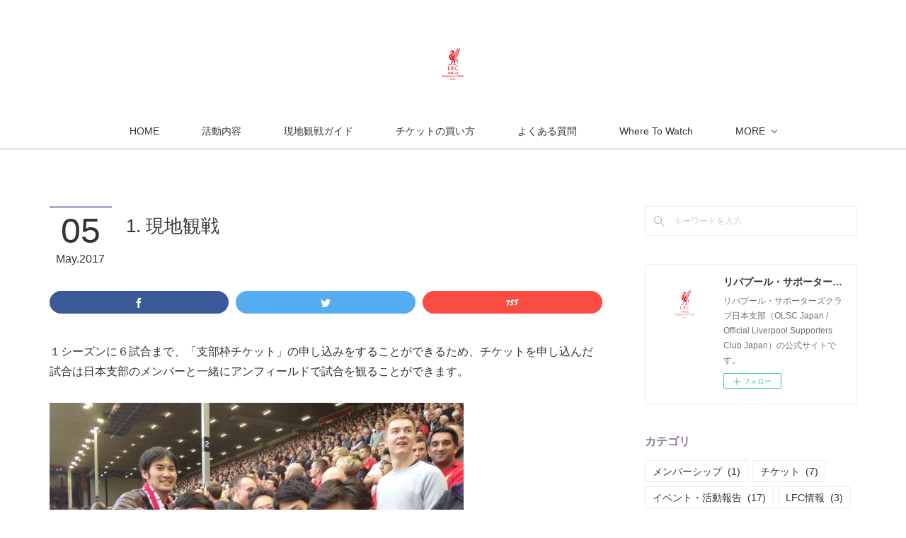

--- FILE ---
content_type: text/html; charset=utf-8
request_url: https://www.liverpoolsc.jp/posts/2369943
body_size: 13662
content:
<!doctype html>

            <html lang="ja" data-reactroot=""><head><meta charSet="UTF-8"/><meta http-equiv="X-UA-Compatible" content="IE=edge"/><meta name="viewport" content="width=device-width,user-scalable=no,initial-scale=1.0,minimum-scale=1.0,maximum-scale=1.0"/><title data-react-helmet="true">1. 現地観戦 | リバプール・サポーターズクラブ日本支部（OLSC Japan / Official Liverpool Supporters Club Japan）</title><link data-react-helmet="true" rel="canonical" href="https://www.liverpoolsc.jp/posts/2369943/"/><meta name="description" content="１シーズンに６試合まで、「支部枠チケット」の申し込みをすることができるため、チケットを申し込んだ試合は日本支部のメンバーと一緒にアンフィールドで試合を観ることができます。"/><meta name="google-site-verification" content="23LzPoIOgczYsQUOb8eGXnmpczSFPMiotg_qyv8zqRE"/><meta property="fb:app_id" content="522776621188656"/><meta property="og:url" content="https://www.liverpoolsc.jp/posts/2369943"/><meta property="og:type" content="article"/><meta property="og:title" content="1. 現地観戦"/><meta property="og:description" content="１シーズンに６試合まで、「支部枠チケット」の申し込みをすることができるため、チケットを申し込んだ試合は日本支部のメンバーと一緒にアンフィールドで試合を観ることができます。"/><meta property="og:image" content="https://cdn.amebaowndme.com/madrid-prd/madrid-web/images/sites/291676/43676db6fb0d698279cf79bbdd1123f1_4abd692f0965f3380384f34acc2d737b.jpg"/><meta property="og:site_name" content="リバプール・サポーターズクラブ日本支部（OLSC Japan / Official Liverpool Supporters Club Japan）"/><meta property="og:locale" content="ja_JP"/><meta name="twitter:card" content="summary_large_image"/><meta name="twitter:site" content="@amebaownd"/><meta name="twitter:title" content="1. 現地観戦 | リバプール・サポーターズクラブ日本支部（OLSC Japan / Official Liverpool Supporters Club Japan）"/><meta name="twitter:description" content="１シーズンに６試合まで、「支部枠チケット」の申し込みをすることができるため、チケットを申し込んだ試合は日本支部のメンバーと一緒にアンフィールドで試合を観ることができます。"/><meta name="twitter:image" content="https://cdn.amebaowndme.com/madrid-prd/madrid-web/images/sites/291676/43676db6fb0d698279cf79bbdd1123f1_4abd692f0965f3380384f34acc2d737b.jpg"/><meta name="twitter:app:id:iphone" content="911640835"/><meta name="twitter:app:url:iphone" content="amebaownd://public/sites/291676/posts/2369943"/><meta name="twitter:app:id:googleplay" content="jp.co.cyberagent.madrid"/><meta name="twitter:app:url:googleplay" content="amebaownd://public/sites/291676/posts/2369943"/><meta name="twitter:app:country" content="US"/><link rel="amphtml" href="https://amp.amebaownd.com/posts/2369943"/><link rel="alternate" type="application/rss+xml" title="リバプール・サポーターズクラブ日本支部（OLSC Japan / Official Liverpool Supporters Club Japan）" href="https://www.liverpoolsc.jp/rss.xml"/><link rel="alternate" type="application/atom+xml" title="リバプール・サポーターズクラブ日本支部（OLSC Japan / Official Liverpool Supporters Club Japan）" href="https://www.liverpoolsc.jp/atom.xml"/><link rel="sitemap" type="application/xml" title="Sitemap" href="/sitemap.xml"/><link href="https://static.amebaowndme.com/madrid-frontend/css/user.min-a66be375c.css" rel="stylesheet" type="text/css"/><link href="https://static.amebaowndme.com/madrid-frontend/css/maggie/index.min-a66be375c.css" rel="stylesheet" type="text/css"/><link rel="icon" href="https://cdn.amebaowndme.com/madrid-prd/madrid-web/images/sites/291676/9c94badec2d2ca1ec738ea02b5f0d210_3b82cbec743ef90483abe5bb74940e14.png?width=32&amp;height=32"/><link rel="apple-touch-icon" href="https://cdn.amebaowndme.com/madrid-prd/madrid-web/images/sites/291676/9c94badec2d2ca1ec738ea02b5f0d210_3b82cbec743ef90483abe5bb74940e14.png?width=180&amp;height=180"/><style id="site-colors" charSet="UTF-8">.u-nav-clr {
  color: #333333;
}
.u-nav-bdr-clr {
  border-color: #333333;
}
.u-nav-bg-clr {
  background-color: #ffffff;
}
.u-nav-bg-bdr-clr {
  border-color: #ffffff;
}
.u-site-clr {
  color: #333333;
}
.u-base-bg-clr {
  background-color: #ffffff;
}
.u-btn-clr {
  color: #aaaaaa;
}
.u-btn-clr:hover,
.u-btn-clr--active {
  color: rgba(170,170,170, 0.7);
}
.u-btn-clr--disabled,
.u-btn-clr:disabled {
  color: rgba(170,170,170, 0.5);
}
.u-btn-bdr-clr {
  border-color: #bbbbbb;
}
.u-btn-bdr-clr:hover,
.u-btn-bdr-clr--active {
  border-color: rgba(187,187,187, 0.7);
}
.u-btn-bdr-clr--disabled,
.u-btn-bdr-clr:disabled {
  border-color: rgba(187,187,187, 0.5);
}
.u-btn-bg-clr {
  background-color: #bbbbbb;
}
.u-btn-bg-clr:hover,
.u-btn-bg-clr--active {
  background-color: rgba(187,187,187, 0.7);
}
.u-btn-bg-clr--disabled,
.u-btn-bg-clr:disabled {
  background-color: rgba(187,187,187, 0.5);
}
.u-txt-clr {
  color: #333333;
}
.u-txt-clr--lv1 {
  color: rgba(51,51,51, 0.7);
}
.u-txt-clr--lv2 {
  color: rgba(51,51,51, 0.5);
}
.u-txt-clr--lv3 {
  color: rgba(51,51,51, 0.3);
}
.u-txt-bg-clr {
  background-color: #eaeaea;
}
.u-lnk-clr,
.u-clr-area a {
  color: #bba7ca;
}
.u-lnk-clr:visited,
.u-clr-area a:visited {
  color: rgba(187,167,202, 0.7);
}
.u-lnk-clr:hover,
.u-clr-area a:hover {
  color: rgba(187,167,202, 0.5);
}
.u-ttl-blk-clr {
  color: #8b759c;
}
.u-ttl-blk-bdr-clr {
  border-color: #8b759c;
}
.u-ttl-blk-bdr-clr--lv1 {
  border-color: #e7e3eb;
}
.u-bdr-clr {
  border-color: #eeeeee;
}
.u-acnt-bdr-clr {
  border-color: #bba7ca;
}
.u-acnt-bg-clr {
  background-color: #bba7ca;
}
body {
  background-color: #ffffff;
}
blockquote {
  color: rgba(51,51,51, 0.7);
  border-left-color: #eeeeee;
};</style><style id="user-css" charSet="UTF-8">;</style><style media="screen and (max-width: 800px)" id="user-sp-css" charSet="UTF-8">;</style><script>
              (function(i,s,o,g,r,a,m){i['GoogleAnalyticsObject']=r;i[r]=i[r]||function(){
              (i[r].q=i[r].q||[]).push(arguments)},i[r].l=1*new Date();a=s.createElement(o),
              m=s.getElementsByTagName(o)[0];a.async=1;a.src=g;m.parentNode.insertBefore(a,m)
              })(window,document,'script','//www.google-analytics.com/analytics.js','ga');
            </script></head><body id="mdrd-a66be375c" class="u-txt-clr u-base-bg-clr theme-maggie plan-premium hide-owndbar "><noscript><iframe src="//www.googletagmanager.com/ns.html?id=GTM-PXK9MM" height="0" width="0" style="display:none;visibility:hidden"></iframe></noscript><script>
            (function(w,d,s,l,i){w[l]=w[l]||[];w[l].push({'gtm.start':
            new Date().getTime(),event:'gtm.js'});var f=d.getElementsByTagName(s)[0],
            j=d.createElement(s),dl=l!='dataLayer'?'&l='+l:'';j.async=true;j.src=
            '//www.googletagmanager.com/gtm.js?id='+i+dl;f.parentNode.insertBefore(j,f);
            })(window,document, 'script', 'dataLayer', 'GTM-PXK9MM');
            </script><div id="content"><div class="page " data-reactroot=""><div class="page__outer"><div class="page__inner u-base-bg-clr"><header class="page__header header u-acnt-bdr-clr u-nav-bg-clr"><div class="header__inner"><div class="header__site-info"><div class="header__logo"><div><img alt=""/></div></div></div><nav role="navigation" class="header__nav global-nav u-font js-nav-overflow-criterion is-invisible"><ul class="global-nav__list u-nav-bg-clr u-bdr-clr "><li class="global-nav__item u-bdr-clr js-nav-item " data-item-title="HOME" data-item-page-id="992841" data-item-url-path="./"><a target="" class="u-nav-clr u-font" href="/">HOME</a></li><li class="global-nav__item u-bdr-clr js-nav-item " data-item-title="活動内容" data-item-page-id="992840" data-item-url-path="./pages/992840/activity"><a target="" class="u-nav-clr u-font" href="/pages/992840/activity">活動内容</a></li><li class="global-nav__item u-bdr-clr js-nav-item " data-item-title="現地観戦ガイド" data-item-page-id="994927" data-item-url-path="./pages/994927/watching_guide"><a target="" class="u-nav-clr u-font" href="/pages/994927/watching_guide">現地観戦ガイド</a></li><li class="global-nav__item u-bdr-clr js-nav-item " data-item-title="チケットの買い方" data-item-page-id="994928" data-item-url-path="./pages/994928/join"><a target="" class="u-nav-clr u-font" href="/pages/994928/join">チケットの買い方</a></li><li class="global-nav__item u-bdr-clr js-nav-item " data-item-title="よくある質問" data-item-page-id="1002456" data-item-url-path="./pages/1002456/faq"><a target="" class="u-nav-clr u-font" href="/pages/1002456/faq">よくある質問</a></li><li class="global-nav__item u-bdr-clr js-nav-item " data-item-title="Where To Watch" data-item-page-id="994949" data-item-url-path="./pages/994949/page_201705111032"><a target="" class="u-nav-clr u-font" href="/pages/994949/page_201705111032">Where To Watch</a></li><li class="global-nav__item u-bdr-clr js-nav-item " data-item-title="Contact Us" data-item-page-id="992839" data-item-url-path="./pages/992839/contact"><a target="" class="u-nav-clr u-font" href="/pages/992839/contact">Contact Us</a></li><li class="global-nav__item u-bdr-clr js-nav-item " data-item-title="日本支部について・入会案内" data-item-page-id="994898" data-item-url-path="./pages/994898/about"><a target="" class="u-nav-clr u-font" href="/pages/994898/about">日本支部について・入会案内</a></li><li class="global-nav__item u-bdr-clr js-nav-item " data-item-title="会員規約" data-item-page-id="994947" data-item-url-path="./pages/994947/page_201705111027"><a target="" class="u-nav-clr u-font" href="/pages/994947/page_201705111027">会員規約</a></li></ul></nav><div class="header__icon header-icon"><span class="header-icon__item u-nav-bdr-clr"></span><span class="header-icon__item u-nav-bdr-clr"></span></div></div></header><div class="page__keyvisual keyvisual"><div style="background-image:url(https://cdn.amebaowndme.com/madrid-prd/madrid-web/images/sites/291676/2177d8a015ad11399b1b142975ce871b_a958f785bd4d316da301b02f1b20d4b2.jpg?width=1600)" class="keyvisual__image"></div></div><div class="page__container page-container"><div class="page-container-inner"><div class="page-container__main"><div class="page__content"><div class="page__content-inner u-base-bg-clr"><div role="main" class="page__main page__main--blog-detail"><div class="section"><div class="blog-article-outer"><article class="blog-article"><div class="blog-article__inner"><div class="blog-article__header"><div class="blog-article__date"><time class="blog-post-date u-acnt-bdr-clr u-font" dateTime="2017-05-05T01:55:42Z"><span class="blog-post-date__day u-txt-clr">05</span><span class="blog-post-date__month u-txt-clr">May</span><span class="blog-post-date__year u-txt-clr">2017</span></time></div><div class="blog-article__title blog-title"><h1 class="blog-title__text u-txt-clr">1. 現地観戦</h1></div></div><div class="complementary-outer complementary-outer--slot4"><div class="complementary complementary--shareButton "><div class="block-type--shareButton"><div class="share share--filled share--filled-4"><button class="share__btn--facebook share__btn share__btn--filled"><span aria-hidden="true" class="icon--facebook icon"></span></button><button class="share__btn--twitter share__btn share__btn--filled"><span aria-hidden="true" class="icon--twitter icon"></span></button><button class="share__btn--nanagogo share__btn share__btn--filled"><span aria-hidden="true" class="icon--nanagogo icon"></span></button></div></div></div></div><div class="blog-article__content"><div class="blog-article__body blog-body"><div class="blog-body__item"><div class="blog-body__text u-txt-clr u-clr-area" data-block-type="text"><p>１シーズンに６試合まで、「支部枠チケット」の申し込みをすることができるため、チケットを申し込んだ試合は日本支部のメンバーと一緒にアンフィールドで試合を観ることができます。</p></div></div><div class="blog-body__item"><div class="img img__item--left"><div><img alt=""/></div></div></div><div class="blog-body__item"><div class="blog-body__text u-txt-clr u-clr-area" data-block-type="text"><blockquote>2014年9月13日に「支部枠チケット」でアストンヴィラ戦を観戦したメンバー。<br>席はメインスタンド最前列でした。<br></blockquote></div></div><div class="blog-body__item"><div class="img img__item--left"><div><img alt=""/></div></div></div><div class="blog-body__item"><div class="blog-body__text u-txt-clr u-clr-area" data-block-type="text"><blockquote>メインスタンドからの眺め<br></blockquote><p>「支部枠チケット」を買う場合、席の希望は出せないため、メインスタンドになることもあれば、KOPスタンドやアンフィールドロード・スタンドになることもあります。席は連番になるので、チケットを申し込んだメンバーとは一緒に固まって座ることができます。</p></div></div><div class="blog-body__item"><div class="img img__item--left"><div><img alt=""/></div></div></div><div class="blog-body__item"><div class="blog-body__text u-txt-clr u-clr-area" data-block-type="text"><blockquote>2014年9月27日に「支部枠チケット」でエバートン戦を観戦したメンバー。席はKOPスタンドの前から３列目でした。<br></blockquote><p><br></p><p>「支部枠チケット」の申し込みは時期が早く、シーズン前半の試合（８月～12月までの試合）については６月末頃、シーズン後半の試合（１月～５月までの試合）については10月中旬頃に申し込んでいただくことになります。「支部枠チケット」の申し込みの詳細は、「会員メール」にて会員の方にだけお伝えしています。</p><p class="">リバプールまでは個人旅行となります。ツアーではないため、皆さんご自身に航空券や宿の手配はお願いしていますが、電車の切符の買い方やおすすめの宿などについてはアドバイスさせていただいています。</p><p class="">試合日以外の日にも、一緒にスタジアムツアーに参加したり、リバプール市内の観光をしたりすることもできます。</p><p class="">東京では、「現地観戦報告＆説明会」を開催することもあります。実際にアンフィールドで試合を観てきた会員が、これからアンフィールドに行く方のためにアンフィールドまでの行き方や現地での動き方などをアドバイスしてくれます。</p><p class=""><br></p></div></div><div class="blog-body__item"><div class="img img__item--left"><div><img alt=""/></div></div></div><div class="blog-body__item"><div class="blog-body__text u-txt-clr u-clr-area" data-block-type="text"><blockquote>2013年9月1日に「支部枠チケット」でマンチェスター・ユナイテッド戦を観戦したメンバー。席はメインスタンド最前列でした。<br></blockquote></div></div><div class="blog-body__item"><div class="img img__item--left"><div><img alt=""/></div></div></div><div class="blog-body__item"><div class="blog-body__text u-txt-clr u-clr-area" data-block-type="text"><blockquote>このときのメンバーの写真がアンフィールドのミュージアム内の世界のサポーターを紹介するコーナーに展示されています。<br></blockquote></div></div></div></div><div class="blog-article__footer"><div class="bloginfo"><div class="bloginfo__category bloginfo-category"><ul class="bloginfo-category__list bloginfo-category-list"><li class="bloginfo-category-list__item"><a class="u-txt-clr u-txt-clr--lv2" href="/posts/categories/614171">活動内容<!-- -->(<!-- -->5<!-- -->)</a></li></ul></div></div><div class="reblog-btn-outer"><div class="reblog-btn-body"><button class="reblog-btn"><span class="reblog-btn__inner"><span class="icon icon--reblog2"></span></span></button></div></div></div></div><div class="complementary-outer complementary-outer--slot2"><div class="complementary complementary--shareButton "><div class="block-type--shareButton"><div class="share share--filled share--filled-4"><button class="share__btn--facebook share__btn share__btn--filled"><span aria-hidden="true" class="icon--facebook icon"></span></button><button class="share__btn--twitter share__btn share__btn--filled"><span aria-hidden="true" class="icon--twitter icon"></span></button><button class="share__btn--nanagogo share__btn share__btn--filled"><span aria-hidden="true" class="icon--nanagogo icon"></span></button></div></div></div><div class="complementary complementary--author "><div class="block-type--author"><div class="authorinfo authorinfo--s"><div class="authorinfo__profile"><div><img alt=""/></div><div class="authorinfo__body"><a class="authorinfo__name u-txt-clr" href="/authors/416697">Japan LSC</a></div></div></div></div></div><div class="complementary complementary--relatedPosts "><div class="block-type--relatedPosts"></div></div><div class="complementary complementary--postPrevNext "><div class="block-type--postPrevNext"><div class="pager pager--type1"><ul class="pager__list"><li class="pager__item pager__item--prev "><a class="pager__item-inner u-bdr-clr" href="/posts/2369439"><time class="pager__date u-txt-clr" dateTime="2017-05-11T01:21:25Z">2017.05.11 01:21</time><div><span class="pager__description u-txt-clr">「リバプール・サポーターズクラブ日本支部」会員特典</span></div><span aria-hidden="true" class="pager__icon icon icon--disclosure-l4  u-txt-clr"></span></a></li><li class="pager__item pager__item--next pager__item--bg"><a class="pager__item-inner " style="background-image:url(https://cdn.amebaowndme.com/madrid-prd/madrid-web/images/sites/291676/e7f31a277d20cf771065505bb5e4bf49_12918433d71ace1c3747e4833e24cc03.jpg?width=400)" href="/posts/2370519"><time class="pager__date " dateTime="2017-05-04T03:26:41Z">2017.05.04 03:26</time><div><span class="pager__description ">2. スポーツバーでの観戦会</span></div><span aria-hidden="true" class="pager__icon icon icon--disclosure-r4 "></span></a></li></ul></div></div></div><div class="complementary complementary--siteFollow "><div class="block-type--siteFollow"><div class="site-follow u-bdr-clr"><div class="site-follow__img"><div><img alt=""/></div></div><div class="site-follow__body"><p class="site-follow__title u-txt-clr"><span class="site-follow__title-inner ">リバプール・サポーターズクラブ日本支部（OLSC Japan / Official Liverpool Supporters Club Japan）</span></p><p class="site-follow__text u-txt-clr u-txt-clr--lv1">リバプール・サポーターズクラブ日本支部（OLSC Japan / Official Liverpool Supporters Club Japan）の公式サイトです。</p><div class="site-follow__btn-outer"><button class="site-follow__btn site-follow__btn--yet"><div class="site-follow__btn-text"><span aria-hidden="true" class="site-follow__icon icon icon--plus"></span>フォロー</div></button></div></div></div></div></div></div><div class="blog-article__comment"><div class="comment-list js-comment-list"><div><p class="comment-count u-txt-clr u-txt-clr--lv2"><span>0</span>コメント</p><ul><li class="comment-list__item comment-item js-comment-form"><div class="comment-item__body"><form class="comment-item__form u-bdr-clr "><div class="comment-item__form-head"><textarea type="text" id="post-comment" maxLength="1100" placeholder="コメントする..." class="comment-item__input"></textarea></div><div class="comment-item__form-foot"><p class="comment-item__count-outer"><span class="comment-item__count ">1000</span> / 1000</p><button type="submit" disabled="" class="comment-item__submit">投稿</button></div></form></div></li></ul></div></div></div><div class="pswp" tabindex="-1" role="dialog" aria-hidden="true"><div class="pswp__bg"></div><div class="pswp__scroll-wrap"><div class="pswp__container"><div class="pswp__item"></div><div class="pswp__item"></div><div class="pswp__item"></div></div><div class="pswp__ui pswp__ui--hidden"><div class="pswp__top-bar"><div class="pswp__counter"></div><button class="pswp__button pswp__button--close" title="Close (Esc)"></button><button class="pswp__button pswp__button--share" title="Share"></button><button class="pswp__button pswp__button--fs" title="Toggle fullscreen"></button><button class="pswp__button pswp__button--zoom" title="Zoom in/out"></button><div class="pswp__preloader"><div class="pswp__preloader__icn"><div class="pswp__preloader__cut"><div class="pswp__preloader__donut"></div></div></div></div></div><div class="pswp__share-modal pswp__share-modal--hidden pswp__single-tap"><div class="pswp__share-tooltip"></div></div><div class="pswp__button pswp__button--close pswp__close"><span class="pswp__close__item pswp__close"></span><span class="pswp__close__item pswp__close"></span></div><div class="pswp__bottom-bar"><button class="pswp__button pswp__button--arrow--left js-lightbox-arrow" title="Previous (arrow left)"></button><button class="pswp__button pswp__button--arrow--right js-lightbox-arrow" title="Next (arrow right)"></button></div><div class=""><div class="pswp__caption"><div class="pswp__caption"></div><div class="pswp__caption__link"><a class="js-link"></a></div></div></div></div></div></div></article></div></div></div></div></div></div><aside class="page-container__side page-container__side--east"><div class="complementary-outer complementary-outer--slot11"><div class="complementary complementary--keywordSearch complementary--sidebar"><div class="block-type--keywordSearch"><div class="block-type--keyword-search"><div class="keyword-search u-bdr-clr"><form action="" name="keywordSearchForm0" novalidate=""><label for="keyword-search-0" aria-hidden="true" class="keyword-search__icon icon icon--search3"></label><input type="search" id="keyword-search-0" placeholder="キーワードを入力" name="keyword" maxLength="100" class="keyword-search__input"/></form></div></div></div></div><div class="complementary complementary--siteFollow complementary--sidebar"><div class="block-type--siteFollow"><div class="site-follow u-bdr-clr"><div class="site-follow__img"><div><img alt=""/></div></div><div class="site-follow__body"><p class="site-follow__title u-txt-clr"><span class="site-follow__title-inner ">リバプール・サポーターズクラブ日本支部（OLSC Japan / Official Liverpool Supporters Club Japan）</span></p><p class="site-follow__text u-txt-clr u-txt-clr--lv1">リバプール・サポーターズクラブ日本支部（OLSC Japan / Official Liverpool Supporters Club Japan）の公式サイトです。</p><div class="site-follow__btn-outer"><button class="site-follow__btn site-follow__btn--yet"><div class="site-follow__btn-text"><span aria-hidden="true" class="site-follow__icon icon icon--plus"></span>フォロー</div></button></div></div></div></div></div><div class="complementary complementary--postsCategory complementary--sidebar"><div class="block-type--postsCategory"></div></div><div class="complementary complementary--postsArchive complementary--sidebar"><div class="block-type--postsArchive"></div></div><div class="complementary complementary--twitter complementary--sidebar"><div class="block-type--twitter"><div class="twitter"></div></div></div><div class="complementary complementary--facebook complementary--sidebar"><div class="block-type--facebook"><div class="facebook"></div></div></div><div class="pswp" tabindex="-1" role="dialog" aria-hidden="true"><div class="pswp__bg"></div><div class="pswp__scroll-wrap"><div class="pswp__container"><div class="pswp__item"></div><div class="pswp__item"></div><div class="pswp__item"></div></div><div class="pswp__ui pswp__ui--hidden"><div class="pswp__top-bar"><div class="pswp__counter"></div><button class="pswp__button pswp__button--close" title="Close (Esc)"></button><button class="pswp__button pswp__button--share" title="Share"></button><button class="pswp__button pswp__button--fs" title="Toggle fullscreen"></button><button class="pswp__button pswp__button--zoom" title="Zoom in/out"></button><div class="pswp__preloader"><div class="pswp__preloader__icn"><div class="pswp__preloader__cut"><div class="pswp__preloader__donut"></div></div></div></div></div><div class="pswp__share-modal pswp__share-modal--hidden pswp__single-tap"><div class="pswp__share-tooltip"></div></div><div class="pswp__button pswp__button--close pswp__close"><span class="pswp__close__item pswp__close"></span><span class="pswp__close__item pswp__close"></span></div><div class="pswp__bottom-bar"><button class="pswp__button pswp__button--arrow--left js-lightbox-arrow" title="Previous (arrow left)"></button><button class="pswp__button pswp__button--arrow--right js-lightbox-arrow" title="Next (arrow right)"></button></div><div class=""><div class="pswp__caption"><div class="pswp__caption"></div><div class="pswp__caption__link"><a class="js-link"></a></div></div></div></div></div></div></div></aside></div></div><footer role="contentinfo" class="page__footer footer" style="opacity:1 !important;visibility:visible !important;text-indent:0 !important;overflow:visible !important;position:static !important"><div class="footer__inner u-bdr-clr " style="opacity:1 !important;visibility:visible !important;text-indent:0 !important;overflow:visible !important;display:block !important;transform:none !important"><div class="footer__item u-bdr-clr" style="opacity:1 !important;visibility:visible !important;text-indent:0 !important;overflow:visible !important;display:block !important;transform:none !important"><p class="footer__copyright u-font"><small class="u-txt-clr u-txt-clr--lv2 u-font" style="color:rgba(51,51,51, 0.5) !important">Copyright © <!-- -->2026<!-- --> <!-- -->リバプール・サポーターズクラブ日本支部（OLSC Japan / Official Liverpool Supporters Club Japan）<!-- -->.</small></p></div></div></footer></div></div><div class="toast"></div></div></div><script charSet="UTF-8">window.mdrdEnv="prd";</script><script charSet="UTF-8">window.INITIAL_STATE={"authenticate":{"authCheckCompleted":false,"isAuthorized":false},"blogPostReblogs":{},"category":{},"currentSite":{"fetching":false,"status":null,"site":{}},"shopCategory":{},"categories":{},"notifications":{},"page":{},"paginationTitle":{},"postArchives":{},"postComments":{"2369943":{"data":[],"pagination":{"total":0,"offset":0,"limit":3,"cursors":{"after":"","before":""}},"fetching":false},"submitting":false,"postStatus":null},"postDetail":{"postDetail-blogPostId:2369943":{"fetching":false,"loaded":true,"meta":{"code":200},"data":{"id":"2369943","userId":"416697","siteId":"291676","status":"publish","title":"1. 現地観戦","contents":[{"type":"text","format":"html","value":"\u003Cp\u003E１シーズンに６試合まで、「支部枠チケット」の申し込みをすることができるため、チケットを申し込んだ試合は日本支部のメンバーと一緒にアンフィールドで試合を観ることができます。\u003C\u002Fp\u003E"},{"type":"image","fit":true,"scale":0.75,"align":"left","url":"https:\u002F\u002Fcdn.amebaowndme.com\u002Fmadrid-prd\u002Fmadrid-web\u002Fimages\u002Fsites\u002F291676\u002F43676db6fb0d698279cf79bbdd1123f1_4abd692f0965f3380384f34acc2d737b.jpg","link":"","width":960,"height":720,"target":"_self","lightboxIndex":0},{"type":"text","format":"html","value":"\u003Cblockquote\u003E2014年9月13日に「支部枠チケット」でアストンヴィラ戦を観戦したメンバー。\u003Cbr\u003E席はメインスタンド最前列でした。\u003Cbr\u003E\u003C\u002Fblockquote\u003E"},{"type":"image","fit":true,"scale":0.75,"align":"left","url":"https:\u002F\u002Fcdn.amebaowndme.com\u002Fmadrid-prd\u002Fmadrid-web\u002Fimages\u002Fsites\u002F291676\u002F8ab560dab6ec317b8e3ca1f74969f558_54c26f38fc1c88b2425e728905ee5617.jpg","link":"","width":4512,"height":3008,"target":"_self","lightboxIndex":1},{"type":"text","format":"html","value":"\u003Cblockquote\u003Eメインスタンドからの眺め\u003Cbr\u003E\u003C\u002Fblockquote\u003E\u003Cp\u003E「支部枠チケット」を買う場合、席の希望は出せないため、メインスタンドになることもあれば、KOPスタンドやアンフィールドロード・スタンドになることもあります。席は連番になるので、チケットを申し込んだメンバーとは一緒に固まって座ることができます。\u003C\u002Fp\u003E"},{"type":"image","fit":true,"scale":0.75,"align":"left","url":"https:\u002F\u002Fcdn.amebaowndme.com\u002Fmadrid-prd\u002Fmadrid-web\u002Fimages\u002Fsites\u002F291676\u002F2464955a9941e21bcd7f24f9b29a5bb6_5460f4713ebfaa20998b113b8548d958.jpg","link":"","width":960,"height":720,"target":"_self","lightboxIndex":2},{"type":"text","format":"html","value":"\u003Cblockquote\u003E2014年9月27日に「支部枠チケット」でエバートン戦を観戦したメンバー。席はKOPスタンドの前から３列目でした。\u003Cbr\u003E\u003C\u002Fblockquote\u003E\u003Cp\u003E\u003Cbr\u003E\u003C\u002Fp\u003E\u003Cp\u003E「支部枠チケット」の申し込みは時期が早く、シーズン前半の試合（８月～12月までの試合）については６月末頃、シーズン後半の試合（１月～５月までの試合）については10月中旬頃に申し込んでいただくことになります。「支部枠チケット」の申し込みの詳細は、「会員メール」にて会員の方にだけお伝えしています。\u003C\u002Fp\u003E\u003Cp class=\"\"\u003Eリバプールまでは個人旅行となります。ツアーではないため、皆さんご自身に航空券や宿の手配はお願いしていますが、電車の切符の買い方やおすすめの宿などについてはアドバイスさせていただいています。\u003C\u002Fp\u003E\u003Cp class=\"\"\u003E試合日以外の日にも、一緒にスタジアムツアーに参加したり、リバプール市内の観光をしたりすることもできます。\u003C\u002Fp\u003E\u003Cp class=\"\"\u003E東京では、「現地観戦報告＆説明会」を開催することもあります。実際にアンフィールドで試合を観てきた会員が、これからアンフィールドに行く方のためにアンフィールドまでの行き方や現地での動き方などをアドバイスしてくれます。\u003C\u002Fp\u003E\u003Cp class=\"\"\u003E\u003Cbr\u003E\u003C\u002Fp\u003E"},{"type":"image","fit":true,"scale":0.75,"align":"left","url":"https:\u002F\u002Fcdn.amebaowndme.com\u002Fmadrid-prd\u002Fmadrid-web\u002Fimages\u002Fsites\u002F291676\u002F9dfecbbd36ff080840875ab0d78b05f4_84ddbee8cff5ea772f5a45406f7a06aa.jpg","link":"","width":1280,"height":855,"target":"_self","lightboxIndex":3},{"type":"text","format":"html","value":"\u003Cblockquote\u003E2013年9月1日に「支部枠チケット」でマンチェスター・ユナイテッド戦を観戦したメンバー。席はメインスタンド最前列でした。\u003Cbr\u003E\u003C\u002Fblockquote\u003E"},{"type":"image","fit":true,"scale":0.75,"align":"left","url":"https:\u002F\u002Fcdn.amebaowndme.com\u002Fmadrid-prd\u002Fmadrid-web\u002Fimages\u002Fsites\u002F291676\u002F0480708b7f8929a73fb7145d462cfaef_bd59a43d504bc02c7a82b10c69f763ed.jpg","link":"","width":3776,"height":2832,"target":"_self","lightboxIndex":4},{"type":"text","format":"html","value":"\u003Cblockquote\u003Eこのときのメンバーの写真がアンフィールドのミュージアム内の世界のサポーターを紹介するコーナーに展示されています。\u003Cbr\u003E\u003C\u002Fblockquote\u003E"}],"urlPath":"","publishedUrl":"https:\u002F\u002Fwww.liverpoolsc.jp\u002Fposts\u002F2369943","ogpDescription":"","ogpImageUrl":"","contentFiltered":"","viewCount":0,"commentCount":0,"reblogCount":0,"prevBlogPost":{"id":"2369439","title":"「リバプール・サポーターズクラブ日本支部」会員特典","summary":"「支部枠チケット」の購入（リーグ戦のホームゲームのみ）「公式サポーターズクラブ」の会員になることでクラブをより熱心にサポートしてくれるファンに、クラブは感謝の印として、チケットを優先的に購入できる権利を与えてくれています。「公式サポーターズクラブ」の会員だけが優先的に購入できるチケットを「支部枠チケット」と呼んでいます。「支部枠チケット」は、クラブが１シーズンに２度だけ行う「メンバー販売」の２週間ほど前に、「公式サポーターズクラブ」の会員だけが購入することのできるチケットです。「支部枠チケット」は１シーズンに６試合分しかありません。また、１試合につき14人分までしか申し込めないため、最大で１シーズンに84人分のチケットしかありません。６試合のうち、３試合はシーズン前半（開幕～12月）に行われるホームの試合となり、残りの３試合はシーズン後半（１月～最終節）に行われるホームの試合となります。「支部枠チケット」の申し込みの締め切りは非常に早く、シーズン前半（開幕～12月）の試合の分は６月末までに、シーズン後半（１月～最終節）の試合の分は10月末までにお申し込みをしていただく必要があります。「支部枠チケット」は、会員の皆さんご自身に購入していただくチケットではなく、日本支部が皆さんに代わってクラブから購入します。まずは、日本支部で会員の皆さんに行きたい試合のアンケートをとらせていただき、シーズン前半の試合の中から希望者が多かった３試合のチケットを６月末に日本支部からクラブに申し込みます。シーズン後半の試合の分も、同様にアンケートをとらせていただき、希望者が多かった３試合のチケットを10月末に日本支部からクラブに申し込みます。２月～４月のカップ戦（FAカップやリーグカップ）がある頃の試合は、リーグ戦の開催日がカップ戦の開催日と重なって試合日が延期になることが多いため、希望者が多くても申し込めないことがあります。「支部枠チケット」の購入を希望する方が１試合につき14人以上いた場合、会員番号の古い順に優先させて頂きますのでご了承ください。「支部枠チケット」をお申し込みいただくためには、LFCの「オフィシャル・メンバーシップ」の「フル」か「ライト」に登録している必要があります。「インターナショナル」では「支部枠チケット」の購入はできません。席の希望を出すことはできません。LFCのほうで試合ごとに席の割り当てを決めるため、メインスタンドになることもあればKOPスタンドになることもあります。16\u002F17シーズンに日本支部に割り当てられた「支部枠チケット」の席は、全試合、KOPスタンドのかなり後ろのほうでした。熱狂的な現地のファンが多いスタンドなので、現地のファンの熱を感じたい方にはよかったと思いますが、ピッチまではかなり距離があったため、選手たちを近くで見たいと思っていた方には残念な席だったと思います。同じ試合を申し込んだ会員は全員連番になるため、同じ列や前後の列などで固まって座ることになります。最大で「６試合×14人分」が割り当てられている「支部枠チケット」は、絶対に確保されているわけではありません。日本支部からクラブに申し込んでも、クラブのほうで調整した結果、取れないこともあります。16\u002F17シーズンは、レスター・シティ戦（9\u002F10）、マンチェスター・ユナイテッド戦（10\u002F15）、マンチェスター・シティ戦（12\u002F31）、チェルシー戦（1\u002F31）、アーセナル戦（3\u002F4）、エバートン戦（4\u002F1）の６試合を日本支部から申し込みましたが、マンチェスター・ユナイテッド戦のチケットは取れず、「支部枠チケット」を利用できたのは５試合のみでした。「支部枠チケット」が取れなかった場合は、「メンバー販売」のときに各自購入するか、「ホスピタリティ・パッケージ」をご利用下さい。「支部枠チケット」については「現地観戦」のページもご覧下さい。「支部枠チケット」は、日本国籍の方しかご利用頂けませんのでご了承下さい。日本支部の公式イベント（観戦会、フットサル、クリスマス会、年次総会）への参加観戦会は、非会員の方にも参加していただけます。フットサルも、非会員の方に参加していただけるものもあります。Facebookの「会員限定グループ」での会員同士の交流や情報交換への参加会員同士でリバプールの話をしたい、現地観戦の経験が豊富な人に現地観戦のことを聞いてみたい…といった方のために、会員同士の交流や情報交換ができる場としてFacebookに「LSCJ会員限定グループ」という非公開グループをご用意しています。入会のお申し込みをしていただいた方には、この「LSCJ会員限定グループ」への招待状をお送りさせていただいています。Facebookにアカウントがある方にしかご利用していただけませんが、Facebookにアカウントがあるようでしたら、ぜひ「LSCJ会員限定グループ」をご利用ください。日本支部やリバプールに関する最新情報の提供もこちらで行っています。4.  LFC主催のイベントや公式支部会員限定イベントへの参加これまで、2013年にアンフィールドで行われたLFC主催の公式支部対抗のフットサル大会や、2014年夏に来日したイアン・ラッシュのサイン会、2017年にはマレーシア航空のキャンペーン（アンフィールドでプレーする機会が当たるキャンペーン）に応募できる機会などがありました。毎年４月下旬から５月上旬のホームの試合がある頃に、アンフィールドで行われる世界中の公式支部会員が集まるパーティに参加できる機会もあります。世界中のファンと交流することができる楽しいイベントです。","imageUrl":"","publishedAt":"2017-05-11T01:21:25Z"},"nextBlogPost":{"id":"2370519","title":"2. スポーツバーでの観戦会","summary":"日本支部主催の観戦会を以下の地域で定期的に開催しています。東京での観戦会は、15\u002F16シーズンまでは「FooTNiK恵比寿店」で開催していましたが、16\u002F17シーズンからは同じ恵比寿にある「Public House Epilogue」で開催しています。福岡での観戦会は「ファイアーボールカフェ」で開催しています会員、非会員問わずどなたにでも参加して頂けます。日本支部の会員でなない方もぜひ気軽にご参加下さい。観戦会の詳細は、本サイト内のブログでご案内させていただいているほか、各地のイベント担当スタッフからTwitter（@LFCjp）やFacebookでもご案内させて頂いています。日本支部では、上記以外の地域での観戦会の開催にご協力いただける方を募集しています。お住まいの地域で観戦会を開いてみたいという方は、問い合わせフォームからご連絡下さい。","imageUrl":"https:\u002F\u002Fcdn.amebaowndme.com\u002Fmadrid-prd\u002Fmadrid-web\u002Fimages\u002Fsites\u002F291676\u002Fe7f31a277d20cf771065505bb5e4bf49_12918433d71ace1c3747e4833e24cc03.jpg","publishedAt":"2017-05-04T03:26:41Z"},"rebloggedPost":false,"blogCategories":[{"id":"614171","siteId":"291676","label":"活動内容","publishedCount":5,"createdAt":"2017-05-11T01:17:12Z","updatedAt":"2025-04-28T13:35:54Z"}],"user":{"id":"416697","nickname":"Japan LSC","description":"","official":false,"photoUrl":"https:\u002F\u002Fprofile-api.ameba.jp\u002Fv2\u002Fas\u002Fu2e3d38ee747efbc2d5846bd75baa430e1869c64\u002FprofileImage?cat=300","followingCount":1,"createdAt":"2017-05-10T00:21:31Z","updatedAt":"2025-08-19T14:16:51Z"},"updateUser":{"id":"419845","nickname":"田丸由美子","description":"フォトグラファー。リバプール・サポーターズクラブ日本支部代表。","official":false,"photoUrl":"https:\u002F\u002Fprofile-api.ameba.jp\u002Fv2\u002Fas\u002Fl3137f498ee360a05b0e0baff8d121beae7849ab\u002FprofileImage?cat=300","followingCount":1,"createdAt":"2017-05-15T12:58:57Z","updatedAt":"2025-12-15T23:38:11Z"},"comments":{"pagination":{"total":0,"offset":0,"limit":3,"cursors":{"after":"","before":""}},"data":[]},"publishedAt":"2017-05-05T01:55:42Z","createdAt":"2017-05-11T01:55:45Z","updatedAt":"2017-06-01T14:30:51Z","version":13}}},"postList":{},"shopList":{},"shopItemDetail":{},"pureAd":{},"keywordSearch":{},"proxyFrame":{"loaded":false},"relatedPostList":{},"route":{"route":{"path":"\u002Fposts\u002F:blog_post_id","component":function Connect(props, context) {
        _classCallCheck(this, Connect);

        var _this = _possibleConstructorReturn(this, _Component.call(this, props, context));

        _this.version = version;
        _this.store = props.store || context.store;

        (0, _invariant2["default"])(_this.store, 'Could not find "store" in either the context or ' + ('props of "' + connectDisplayName + '". ') + 'Either wrap the root component in a <Provider>, ' + ('or explicitly pass "store" as a prop to "' + connectDisplayName + '".'));

        var storeState = _this.store.getState();
        _this.state = { storeState: storeState };
        _this.clearCache();
        return _this;
      },"route":{"id":"0","type":"blog_post_detail","idForType":"0","title":"","urlPath":"\u002Fposts\u002F:blog_post_id","isHomePage":false}},"params":{"blog_post_id":"2369943"},"location":{"pathname":"\u002Fposts\u002F2369943","search":"","hash":"","action":"POP","key":"o794zn","query":{}}},"siteConfig":{"tagline":"リバプール・サポーターズクラブ日本支部（OLSC Japan \u002F Official Liverpool Supporters Club Japan）の公式サイトです。","title":"リバプール・サポーターズクラブ日本支部（OLSC Japan \u002F Official Liverpool Supporters Club Japan）","copyright":"","iconUrl":"https:\u002F\u002Fcdn.amebaowndme.com\u002Fmadrid-prd\u002Fmadrid-web\u002Fimages\u002Fsites\u002F291676\u002F7acb0390e7da3b7d6c5c86275bdd0805_c5a40ee456b3081f114cb249eef87d09.png","logoUrl":"https:\u002F\u002Fcdn.amebaowndme.com\u002Fmadrid-prd\u002Fmadrid-web\u002Fimages\u002Fsites\u002F291676\u002F0d2e6fd824eb61ac15aa410a7f174867_45319b27174bd09376af021654fdb334.png","coverImageUrl":"https:\u002F\u002Fcdn.amebaowndme.com\u002Fmadrid-prd\u002Fmadrid-web\u002Fimages\u002Fsites\u002F291676\u002F2177d8a015ad11399b1b142975ce871b_a958f785bd4d316da301b02f1b20d4b2.jpg","homePageId":"992841","siteId":"291676","siteCategoryIds":[337],"themeId":"13","theme":"maggie","shopId":"","openedShop":false,"shop":{"law":{"userType":"","corporateName":"","firstName":"","lastName":"","zipCode":"","prefecture":"","address":"","telNo":"","aboutContact":"","aboutPrice":"","aboutPay":"","aboutService":"","aboutReturn":""},"privacyPolicy":{"operator":"","contact":"","collectAndUse":"","restrictionToThirdParties":"","supervision":"","disclosure":"","cookie":""}},"user":{"id":"416697","nickname":"Japan LSC","photoUrl":"","createdAt":"2017-05-10T00:21:31Z","updatedAt":"2025-08-19T14:16:51Z"},"commentApproval":"accept","plan":{"id":"6","name":"premium-annual","ownd_header":true,"powered_by":true,"pure_ads":true},"verifiedType":"general","navigations":[{"title":"HOME","urlPath":".\u002F","target":"_self","pageId":"992841"},{"title":"活動内容","urlPath":".\u002Fpages\u002F992840\u002Factivity","target":"_self","pageId":"992840"},{"title":"現地観戦ガイド","urlPath":".\u002Fpages\u002F994927\u002Fwatching_guide","target":"_self","pageId":"994927"},{"title":"チケットの買い方","urlPath":".\u002Fpages\u002F994928\u002Fjoin","target":"_self","pageId":"994928"},{"title":"よくある質問","urlPath":".\u002Fpages\u002F1002456\u002Ffaq","target":"_self","pageId":"1002456"},{"title":"Where To Watch","urlPath":".\u002Fpages\u002F994949\u002Fpage_201705111032","target":"_self","pageId":"994949"},{"title":"Contact Us","urlPath":".\u002Fpages\u002F992839\u002Fcontact","target":"_self","pageId":"992839"},{"title":"日本支部について・入会案内","urlPath":".\u002Fpages\u002F994898\u002Fabout","target":"_self","pageId":"994898"},{"title":"会員規約","urlPath":".\u002Fpages\u002F994947\u002Fpage_201705111027","target":"_self","pageId":"994947"}],"routings":[{"id":"0","type":"blog","idForType":"0","title":"","urlPath":"\u002Fposts\u002Fpage\u002F:page_num","isHomePage":false},{"id":"0","type":"blog_post_archive","idForType":"0","title":"","urlPath":"\u002Fposts\u002Farchives\u002F:yyyy\u002F:mm","isHomePage":false},{"id":"0","type":"blog_post_archive","idForType":"0","title":"","urlPath":"\u002Fposts\u002Farchives\u002F:yyyy\u002F:mm\u002Fpage\u002F:page_num","isHomePage":false},{"id":"0","type":"blog_post_category","idForType":"0","title":"","urlPath":"\u002Fposts\u002Fcategories\u002F:category_id","isHomePage":false},{"id":"0","type":"blog_post_category","idForType":"0","title":"","urlPath":"\u002Fposts\u002Fcategories\u002F:category_id\u002Fpage\u002F:page_num","isHomePage":false},{"id":"0","type":"author","idForType":"0","title":"","urlPath":"\u002Fauthors\u002F:user_id","isHomePage":false},{"id":"0","type":"author","idForType":"0","title":"","urlPath":"\u002Fauthors\u002F:user_id\u002Fpage\u002F:page_num","isHomePage":false},{"id":"0","type":"blog_post_category","idForType":"0","title":"","urlPath":"\u002Fposts\u002Fcategory\u002F:category_id","isHomePage":false},{"id":"0","type":"blog_post_category","idForType":"0","title":"","urlPath":"\u002Fposts\u002Fcategory\u002F:category_id\u002Fpage\u002F:page_num","isHomePage":false},{"id":"0","type":"blog_post_detail","idForType":"0","title":"","urlPath":"\u002Fposts\u002F:blog_post_id","isHomePage":false},{"id":"0","type":"keywordSearch","idForType":"0","title":"","urlPath":"\u002Fsearch\u002Fq\u002F:query","isHomePage":false},{"id":"0","type":"keywordSearch","idForType":"0","title":"","urlPath":"\u002Fsearch\u002Fq\u002F:query\u002Fpage\u002F:page_num","isHomePage":false},{"id":"8731942","type":"static","idForType":"0","title":"ページ","urlPath":"\u002Fpages\u002F8731942\u002F","isHomePage":false},{"id":"8731942","type":"static","idForType":"0","title":"ページ","urlPath":"\u002Fpages\u002F8731942\u002F:url_path","isHomePage":false},{"id":"1039723","type":"static","idForType":"0","title":"ページ","urlPath":"\u002Fpages\u002F1039723\u002F","isHomePage":false},{"id":"1039723","type":"static","idForType":"0","title":"ページ","urlPath":"\u002Fpages\u002F1039723\u002F:url_path","isHomePage":false},{"id":"1002456","type":"static","idForType":"0","title":"よくある質問","urlPath":"\u002Fpages\u002F1002456\u002F","isHomePage":false},{"id":"1002456","type":"static","idForType":"0","title":"よくある質問","urlPath":"\u002Fpages\u002F1002456\u002F:url_path","isHomePage":false},{"id":"994949","type":"static","idForType":"0","title":"Where To Watch","urlPath":"\u002Fpages\u002F994949\u002F","isHomePage":false},{"id":"994949","type":"static","idForType":"0","title":"Where To Watch","urlPath":"\u002Fpages\u002F994949\u002F:url_path","isHomePage":false},{"id":"994947","type":"static","idForType":"0","title":"会員規約","urlPath":"\u002Fpages\u002F994947\u002F","isHomePage":false},{"id":"994947","type":"static","idForType":"0","title":"会員規約","urlPath":"\u002Fpages\u002F994947\u002F:url_path","isHomePage":false},{"id":"994928","type":"static","idForType":"0","title":"チケットの買い方","urlPath":"\u002Fpages\u002F994928\u002F","isHomePage":false},{"id":"994928","type":"static","idForType":"0","title":"チケットの買い方","urlPath":"\u002Fpages\u002F994928\u002F:url_path","isHomePage":false},{"id":"994927","type":"blog","idForType":"0","title":"現地観戦ガイド","urlPath":"\u002Fpages\u002F994927\u002F","isHomePage":false},{"id":"994927","type":"blog","idForType":"0","title":"現地観戦ガイド","urlPath":"\u002Fpages\u002F994927\u002F:url_path","isHomePage":false},{"id":"994898","type":"static","idForType":"0","title":"日本支部について・入会案内","urlPath":"\u002Fpages\u002F994898\u002F","isHomePage":false},{"id":"994898","type":"static","idForType":"0","title":"日本支部について・入会案内","urlPath":"\u002Fpages\u002F994898\u002F:url_path","isHomePage":false},{"id":"992841","type":"blog","idForType":"0","title":"HOME","urlPath":"\u002Fpages\u002F992841\u002F","isHomePage":true},{"id":"992841","type":"blog","idForType":"0","title":"HOME","urlPath":"\u002Fpages\u002F992841\u002F:url_path","isHomePage":true},{"id":"992840","type":"blog","idForType":"0","title":"活動内容","urlPath":"\u002Fpages\u002F992840\u002F","isHomePage":false},{"id":"992840","type":"blog","idForType":"0","title":"活動内容","urlPath":"\u002Fpages\u002F992840\u002F:url_path","isHomePage":false},{"id":"992839","type":"static","idForType":"0","title":"Contact Us","urlPath":"\u002Fpages\u002F992839\u002F","isHomePage":false},{"id":"992839","type":"static","idForType":"0","title":"Contact Us","urlPath":"\u002Fpages\u002F992839\u002F:url_path","isHomePage":false},{"id":"992841","type":"blog","idForType":"0","title":"HOME","urlPath":"\u002F","isHomePage":true}],"siteColors":{"navigationBackground":"#ffffff","navigationText":"#333333","siteTitleText":"#333333","background":"#ffffff","buttonBackground":"#bbbbbb","buttonText":"#aaaaaa","text":"#333333","link":"#bba7ca","titleBlock":"#8b759c","border":"#eeeeee","accent":"#bba7ca"},"wovnioAttribute":"","useAuthorBlock":false,"twitterHashtags":"LFC,リバプール","createdAt":"2017-05-10T00:22:27Z","seoTitle":"リバプール・サポーターズクラブ日本支部（OLSC Japan \u002F Official Liverpool Supporters Club Japan）","isPreview":false,"siteCategory":[{"id":"337","label":"メディア"}],"previewPost":null,"previewShopItem":null,"hasAmebaIdConnection":false,"serverTime":"2026-01-14T19:18:37Z","complementaries":{"1":{"contents":{"layout":{"rows":[{"columns":[{"blocks":[]}]}]}},"created_at":"2017-06-02T07:41:57Z","updated_at":"2018-08-18T23:00:44Z"},"2":{"contents":{"layout":{"rows":[{"columns":[{"blocks":[{"type":"shareButton","design":"filled","providers":["facebook","twitter","nanagogo","line"]},{"type":"author","size":"s"},{"type":"relatedPosts","layoutType":"listl","showHeading":true,"heading":"関連記事","limit":3},{"type":"postPrevNext","showImage":true},{"type":"siteFollow","description":""}]}]}]}},"created_at":"2017-05-10T00:22:27Z","updated_at":"2018-08-18T23:00:44Z"},"3":{"contents":{"layout":{"rows":[{"columns":[{"blocks":[]}]}]}},"created_at":"2017-06-02T07:41:57Z","updated_at":"2018-08-18T23:00:44Z"},"4":{"contents":{"layout":{"rows":[{"columns":[{"blocks":[{"type":"shareButton","design":"filled","providers":["facebook","twitter","nanagogo","line"]}]}]}]}},"created_at":"2017-06-02T07:41:57Z","updated_at":"2018-08-18T23:00:44Z"},"11":{"contents":{"layout":{"rows":[{"columns":[{"blocks":[{"type":"keywordSearch","heading":"","showHeading":false},{"type":"siteFollow","description":""},{"type":"postsCategory","heading":"カテゴリ","showHeading":true,"showCount":true,"design":"tagcloud"},{"type":"postsArchive","heading":"アーカイブ","showHeading":true,"design":"accordion"},{"type":"twitter","html":"\u003Ca class=\"twitter-timeline\"   href=\"https:\u002F\u002Ftwitter.com\u002Ftwitterapi\" data-widget-id=\"539605779540488192\" data-screen-name=\"lfcjp\"\u003E\u003C\u002Fa\u003E\u003Cscript\u003E!function(d,s,id){var js,fjs=d.getElementsByTagName(s)[0],p=\u002F^http:\u002F.test(d.location)?'http':'https';if(!d.getElementById(id)){js=d.createElement(s);js.id=id;js.src=p+\":\u002F\u002Fplatform.twitter.com\u002Fwidgets.js\";fjs.parentNode.insertBefore(js,fjs);}}(document,\"script\",\"twitter-wjs\");\u003C\u002Fscript\u003E","width":300,"height":300,"screenName":"lfcjp"},{"id":"LiverpoolSCJ","name":"Liverpool Supporters Club Japan","type":"facebook","html":"\n\t\t\u003Cdiv class=\"fb-page\" data-href=\"https:\u002F\u002Fwww.facebook.com\u002FLiverpoolSCJ\u002F\" data-width=\"300\"  data-small-header=\"false\" data-adapt-container-width=\"false\" data-hide-cover=\"false\" data-show-facepile=\"true\" data-show-posts=\"false\"\u003E\u003Cdiv class=\"fb-xfbml-parse-ignore\"\u003E\u003Cblockquote cite=\"https:\u002F\u002Fwww.facebook.com\u002FLiverpoolSCJ\u002F\"\u003E\u003Ca href=\"https:\u002F\u002Fwww.facebook.com\u002FLiverpoolSCJ\u002F\"\u003E\u003C\u002Fa\u003E\u003C\u002Fblockquote\u003E\u003C\u002Fdiv\u003E\u003C\u002Fdiv\u003E","url":"https:\u002F\u002Fwww.facebook.com\u002FLiverpoolSCJ\u002F","showPosts":false,"showFaces":true,"width":300,"height":300}]}]}]}},"created_at":"2017-05-10T00:22:27Z","updated_at":"2018-08-18T23:01:02Z"}},"siteColorsCss":".u-nav-clr {\n  color: #333333;\n}\n.u-nav-bdr-clr {\n  border-color: #333333;\n}\n.u-nav-bg-clr {\n  background-color: #ffffff;\n}\n.u-nav-bg-bdr-clr {\n  border-color: #ffffff;\n}\n.u-site-clr {\n  color: #333333;\n}\n.u-base-bg-clr {\n  background-color: #ffffff;\n}\n.u-btn-clr {\n  color: #aaaaaa;\n}\n.u-btn-clr:hover,\n.u-btn-clr--active {\n  color: rgba(170,170,170, 0.7);\n}\n.u-btn-clr--disabled,\n.u-btn-clr:disabled {\n  color: rgba(170,170,170, 0.5);\n}\n.u-btn-bdr-clr {\n  border-color: #bbbbbb;\n}\n.u-btn-bdr-clr:hover,\n.u-btn-bdr-clr--active {\n  border-color: rgba(187,187,187, 0.7);\n}\n.u-btn-bdr-clr--disabled,\n.u-btn-bdr-clr:disabled {\n  border-color: rgba(187,187,187, 0.5);\n}\n.u-btn-bg-clr {\n  background-color: #bbbbbb;\n}\n.u-btn-bg-clr:hover,\n.u-btn-bg-clr--active {\n  background-color: rgba(187,187,187, 0.7);\n}\n.u-btn-bg-clr--disabled,\n.u-btn-bg-clr:disabled {\n  background-color: rgba(187,187,187, 0.5);\n}\n.u-txt-clr {\n  color: #333333;\n}\n.u-txt-clr--lv1 {\n  color: rgba(51,51,51, 0.7);\n}\n.u-txt-clr--lv2 {\n  color: rgba(51,51,51, 0.5);\n}\n.u-txt-clr--lv3 {\n  color: rgba(51,51,51, 0.3);\n}\n.u-txt-bg-clr {\n  background-color: #eaeaea;\n}\n.u-lnk-clr,\n.u-clr-area a {\n  color: #bba7ca;\n}\n.u-lnk-clr:visited,\n.u-clr-area a:visited {\n  color: rgba(187,167,202, 0.7);\n}\n.u-lnk-clr:hover,\n.u-clr-area a:hover {\n  color: rgba(187,167,202, 0.5);\n}\n.u-ttl-blk-clr {\n  color: #8b759c;\n}\n.u-ttl-blk-bdr-clr {\n  border-color: #8b759c;\n}\n.u-ttl-blk-bdr-clr--lv1 {\n  border-color: #e7e3eb;\n}\n.u-bdr-clr {\n  border-color: #eeeeee;\n}\n.u-acnt-bdr-clr {\n  border-color: #bba7ca;\n}\n.u-acnt-bg-clr {\n  background-color: #bba7ca;\n}\nbody {\n  background-color: #ffffff;\n}\nblockquote {\n  color: rgba(51,51,51, 0.7);\n  border-left-color: #eeeeee;\n}","siteFont":{"id":"5","name":"Verdana"},"siteCss":"","siteSpCss":"","meta":{"Title":"1. 現地観戦 | リバプール・サポーターズクラブ日本支部（OLSC Japan \u002F Official Liverpool Supporters Club Japan）","Description":"１シーズンに６試合まで、「支部枠チケット」の申し込みをすることができるため、チケットを申し込んだ試合は日本支部のメンバーと一緒にアンフィールドで試合を観ることができます。","Keywords":"","Noindex":false,"Nofollow":false,"CanonicalUrl":"https:\u002F\u002Fwww.liverpoolsc.jp\u002Fposts\u002F2369943","AmpHtml":"https:\u002F\u002Famp.amebaownd.com\u002Fposts\u002F2369943","DisabledFragment":false,"OgMeta":{"Type":"article","Title":"1. 現地観戦","Description":"１シーズンに６試合まで、「支部枠チケット」の申し込みをすることができるため、チケットを申し込んだ試合は日本支部のメンバーと一緒にアンフィールドで試合を観ることができます。","Image":"https:\u002F\u002Fcdn.amebaowndme.com\u002Fmadrid-prd\u002Fmadrid-web\u002Fimages\u002Fsites\u002F291676\u002F43676db6fb0d698279cf79bbdd1123f1_4abd692f0965f3380384f34acc2d737b.jpg","SiteName":"リバプール・サポーターズクラブ日本支部（OLSC Japan \u002F Official Liverpool Supporters Club Japan）","Locale":"ja_JP"},"DeepLinkMeta":{"Ios":{"Url":"amebaownd:\u002F\u002Fpublic\u002Fsites\u002F291676\u002Fposts\u002F2369943","AppStoreId":"911640835","AppName":"Ameba Ownd"},"Android":{"Url":"amebaownd:\u002F\u002Fpublic\u002Fsites\u002F291676\u002Fposts\u002F2369943","AppName":"Ameba Ownd","Package":"jp.co.cyberagent.madrid"},"WebUrl":"https:\u002F\u002Fwww.liverpoolsc.jp\u002Fposts\u002F2369943"},"TwitterCard":{"Type":"summary_large_image","Site":"@amebaownd","Creator":"","Title":"1. 現地観戦 | リバプール・サポーターズクラブ日本支部（OLSC Japan \u002F Official Liverpool Supporters Club Japan）","Description":"１シーズンに６試合まで、「支部枠チケット」の申し込みをすることができるため、チケットを申し込んだ試合は日本支部のメンバーと一緒にアンフィールドで試合を観ることができます。","Image":"https:\u002F\u002Fcdn.amebaowndme.com\u002Fmadrid-prd\u002Fmadrid-web\u002Fimages\u002Fsites\u002F291676\u002F43676db6fb0d698279cf79bbdd1123f1_4abd692f0965f3380384f34acc2d737b.jpg"},"TwitterAppCard":{"CountryCode":"US","IPhoneAppId":"911640835","AndroidAppPackageName":"jp.co.cyberagent.madrid","CustomUrl":"amebaownd:\u002F\u002Fpublic\u002Fsites\u002F291676\u002Fposts\u002F2369943"},"SiteName":"リバプール・サポーターズクラブ日本支部（OLSC Japan \u002F Official Liverpool Supporters Club Japan）","ImageUrl":"https:\u002F\u002Fcdn.amebaowndme.com\u002Fmadrid-prd\u002Fmadrid-web\u002Fimages\u002Fsites\u002F291676\u002F43676db6fb0d698279cf79bbdd1123f1_4abd692f0965f3380384f34acc2d737b.jpg","FacebookAppId":"522776621188656","InstantArticleId":"","FaviconUrl":"https:\u002F\u002Fcdn.amebaowndme.com\u002Fmadrid-prd\u002Fmadrid-web\u002Fimages\u002Fsites\u002F291676\u002F9c94badec2d2ca1ec738ea02b5f0d210_3b82cbec743ef90483abe5bb74940e14.png?width=32&height=32","AppleTouchIconUrl":"https:\u002F\u002Fcdn.amebaowndme.com\u002Fmadrid-prd\u002Fmadrid-web\u002Fimages\u002Fsites\u002F291676\u002F9c94badec2d2ca1ec738ea02b5f0d210_3b82cbec743ef90483abe5bb74940e14.png?width=180&height=180","RssItems":[{"title":"リバプール・サポーターズクラブ日本支部（OLSC Japan \u002F Official Liverpool Supporters Club Japan）","url":"https:\u002F\u002Fwww.liverpoolsc.jp\u002Frss.xml"}],"AtomItems":[{"title":"リバプール・サポーターズクラブ日本支部（OLSC Japan \u002F Official Liverpool Supporters Club Japan）","url":"https:\u002F\u002Fwww.liverpoolsc.jp\u002Fatom.xml"}]},"googleConfig":{"TrackingCode":"UA-55581743-1","SiteVerificationCode":"23LzPoIOgczYsQUOb8eGXnmpczSFPMiotg_qyv8zqRE"},"lanceTrackingUrl":"","FRM_ID_SIGNUP":"c.ownd-sites_r.ownd-sites_291676","landingPageParams":{"domain":"www.liverpoolsc.jp","protocol":"https","urlPath":"\u002Fposts\u002F2369943"}},"siteFollow":{},"siteServiceTokens":{},"snsFeed":{},"toastMessages":{"messages":[]},"user":{"loaded":false,"me":{}},"userSites":{"fetching":null,"sites":[]},"userSiteCategories":{}};</script><script src="https://static.amebaowndme.com/madrid-metro/js/maggie-c961039a0e890b88fbda.js" charSet="UTF-8"></script><style charSet="UTF-8">      .u-font {
        font-family: Verdana, Geneva, sans-serif;
      }    </style></body></html>